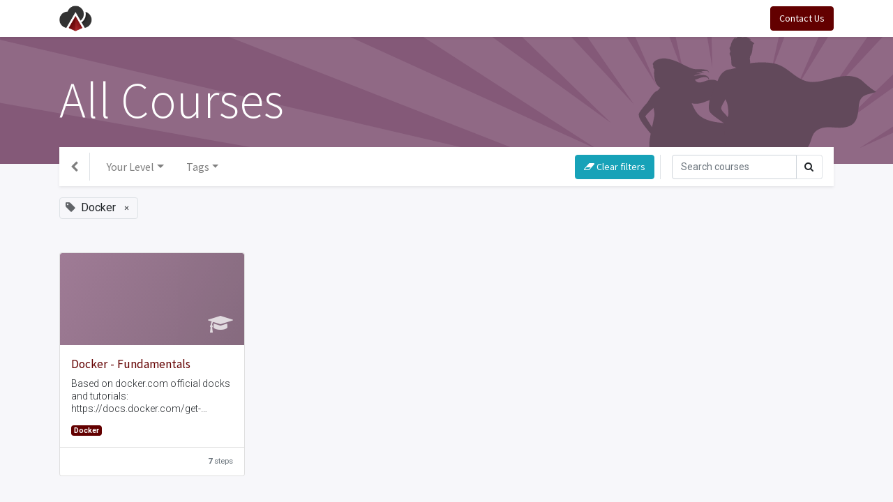

--- FILE ---
content_type: text/html; charset=utf-8
request_url: https://spearhead.systems/slides/all?tags=%5B14%5D
body_size: 22596
content:

    
    <!DOCTYPE html>
        
        
            
        
    <html lang="en-US" data-website-id="1" data-oe-company-name="Spearhead Systems">
            
        
            
                
            
            
            
            
                
            
        
        
    <head>
                <meta charset="utf-8"/>
                <meta http-equiv="X-UA-Compatible" content="IE=edge,chrome=1"/>
            <meta name="viewport" content="width=device-width, initial-scale=1, user-scalable=no"/>
        <meta name="generator" content="Odoo"/>
        
        
        
            
            
            
        
        
        
            
            
            
            
                
                    
                        <meta property="og:type" content="website"/>
                    
                
                    
                        <meta property="og:title" content="Odoo All Courses | Spearhead Systems"/>
                    
                
                    
                        <meta property="og:site_name" content="Spearhead Systems"/>
                    
                
                    
                        <meta property="og:url" content="http://spearhead.systems/slides/all"/>
                    
                
                    
                        <meta property="og:image" content="http://spearhead.systems/web/image/website/1/logo?unique=69e3ddc"/>
                    
                
            
            
            
            
                
                    <meta name="twitter:card" content="summary_large_image"/>
                
                    <meta name="twitter:title" content="Odoo All Courses | Spearhead Systems"/>
                
                    <meta name="twitter:image" content="http://spearhead.systems/web/image/website/1/logo/300x300?unique=69e3ddc"/>
                
                    <meta name="twitter:site" content="@spearhead_sys"/>
                
            
        

        
        
            
            
        
        <link rel="canonical" href="http://spearhead.systems/slides/all"/>
        
        <link rel="preconnect" href="https://fonts.gstatic.com/" crossorigin=""/>
    
        

                <title> Odoo All Courses | Spearhead Systems </title>
                <link type="image/x-icon" rel="shortcut icon" href="/web/image/website/1/favicon?unique=69e3ddc"/>
            <link rel="preload" href="/web/static/lib/fontawesome/fonts/fontawesome-webfont.woff2?v=4.7.0" as="font" crossorigin=""/>
            <link type="text/css" rel="stylesheet" href="/web/content/106821-45a99eb/1/web.assets_common.css" data-asset-xmlid="web.assets_common" data-asset-version="45a99eb"/>
            <link type="text/css" rel="stylesheet" href="/web/content/106823-275fde5/1/web.assets_frontend.css" data-asset-xmlid="web.assets_frontend" data-asset-version="275fde5"/>
        
    
        

                <script id="web.layout.odooscript" type="text/javascript">
                    var odoo = {
                        csrf_token: "177ba97de0d0bd4f75fff700ce775555951eadb0o1793900674",
                        debug: "",
                    };
                </script>
            <script type="text/javascript">
                odoo.session_info = {"is_admin": false, "is_system": false, "is_website_user": true, "user_id": false, "is_frontend": true, "translationURL": "/website/translations", "cache_hashes": {"translations": "05071fb879321bf01f941f60fab1f126f565cdad"}};
                if (!/(^|;\s)tz=/.test(document.cookie)) {
                    const userTZ = Intl.DateTimeFormat().resolvedOptions().timeZone;
                    document.cookie = `tz=${userTZ}; path=/`;
                }
            </script>
            <script defer="defer" type="text/javascript" src="/web/content/58356-ab05b93/1/web.assets_common_minimal_js.js" data-asset-xmlid="web.assets_common_minimal_js" data-asset-version="ab05b93"></script>
            <script defer="defer" type="text/javascript" src="/web/content/58357-668e9c0/1/web.assets_frontend_minimal_js.js" data-asset-xmlid="web.assets_frontend_minimal_js" data-asset-version="668e9c0"></script>
            
        
    
            <script defer="defer" type="text/javascript" data-src="/web/content/106825-cbd8aea/1/web.assets_common_lazy.js" data-asset-xmlid="web.assets_common_lazy" data-asset-version="cbd8aea"></script>
            <script defer="defer" type="text/javascript" data-src="/web/content/106826-445474d/1/web.assets_frontend_lazy.js" data-asset-xmlid="web.assets_frontend_lazy" data-asset-version="445474d"></script>
        
    
        

                
            
        <meta http-equiv="Content-Security-Policy" content="upgrade-insecure-requests"/>
    </head>
            <body class="o_wslides_body">
                
        
    
            
            
        <div id="wrapwrap" class="   ">
                <header id="top" data-anchor="true" data-name="Header" class="  o_hoverable_dropdown">
                    <nav data-name="Navbar" class="navbar navbar-expand-lg navbar-light o_colored_level o_cc shadow-sm">
            <div id="top_menu_container" class="container justify-content-start justify-content-lg-between">
                
                
    <a href="/" class="navbar-brand logo mr-4">
            <span role="img" aria-label="Logo of Spearhead Systems" title="Spearhead Systems"><img src="/web/image/website/1/logo/Spearhead%20Systems?unique=69e3ddc" class="img img-fluid" alt="Spearhead Systems" loading="lazy"/></span>
        </a>
    

                
                
    <button type="button" data-toggle="collapse" data-target="#top_menu_collapse" class="navbar-toggler ml-auto">
        <span class="navbar-toggler-icon o_not_editable"></span>
    </button>

                
                <div id="top_menu_collapse" class="collapse navbar-collapse order-last order-lg-0">
                    
    <ul id="top_menu" class="nav navbar-nav o_menu_loading flex-grow-1">
        
                        
                        
                        
                            
    
    <li class="nav-item">
        <a role="menuitem" href="/cloud-computing" class="nav-link ">
            <span>CLOUD COMPUTING</span>
        </a>
    </li>
    

                        
                            
    
    <li class="nav-item">
        <a role="menuitem" href="/full-stack-monitoring" class="nav-link ">
            <span>FULL STACK MONITORING</span>
        </a>
    </li>
    

                        
                            
    
    <li class="nav-item">
        <a role="menuitem" href="/it-services" class="nav-link ">
            <span>IT SERVICES</span>
        </a>
    </li>
    

                        
                            
    
    <li class="nav-item">
        <a role="menuitem" href="/technology" class="nav-link ">
            <span>TECHNOLOGIES</span>
        </a>
    </li>
    

                        
                            
    
    <li class="nav-item">
        <a role="menuitem" href="/blog" class="nav-link ">
            <span>BLOG</span>
        </a>
    </li>
    

                        
                            
    
    
    <li class="nav-item dropdown  ">
        <a data-toggle="dropdown" href="#" class="nav-link dropdown-toggle ">
            <span>COMPANY</span>
        </a>
        <ul class="dropdown-menu" role="menu">
            
                
    
    <li class="">
        <a role="menuitem" href="/aboutus" class="dropdown-item ">
            <span>ABOUT US</span>
        </a>
    </li>
    

            
                
    
    <li class="">
        <a role="menuitem" href="/jobs" class="dropdown-item ">
            <span>CAREERS</span>
        </a>
    </li>
    

            
        </ul>
    </li>

                        
                            
    
    <li class="nav-item">
        <a role="menuitem" href="/slides" class="nav-link ">
            <span>COURSES</span>
        </a>
    </li>
    

                        
                            
    
    <li class="nav-item">
        <a role="menuitem" href="/shop" class="nav-link ">
            <span>SHOP</span>
        </a>
    </li>
    

                        
            
        
        
        <li class="nav-item mx-lg-3 divider d-none"></li> 
        <li class="o_wsale_my_cart  nav-item mx-lg-3">
            <a href="/shop/cart" class="nav-link">
                <i class="fa fa-shopping-cart"></i>
                
                <sup class="my_cart_quantity badge badge-primary" data-order-id="">0</sup>
            </a>
        </li>
    
        
                        
                        
            <li class="nav-item ml-lg-auto o_no_autohide_item">
                <a href="/web/login" class="nav-link font-weight-bold">Sign in</a>
            </li>
        
                        
                        
        
        
            
        
    
    
                    
    </ul>

                </div>
                
                
                
                <div class="oe_structure oe_structure_solo" id="oe_structure_header_default_1">
            <section class="s_text_block" data-snippet="s_text_block" data-name="Text">
                <div class="container">
                    <a href="/contactus" class="btn btn-primary ml-4">Contact Us</a>
                </div>
            </section>
        </div>
    </div>
        </nav>
    </header>
                <main>
                    
            
        
        <div id="wrap" class="wrap o_wslides_wrap">
            <section class="s_banner bg-900" style="background-image: url(&quot;/website_slides/static/src/img/banner_default_all.svg&quot;); background-size: cover; background-position: 80% 20%" data-snippet="s_banner">
                <div class="container py-5">
                    <h1 class="display-3 mb-0">All Courses</h1>
                </div>
            </section>
            <div class="container mt16 o_wslides_home_nav position-relative">
                
                
                <nav class="navbar navbar-expand-md navbar-light shadow-sm pl-0" style="background: white!important">
                    <div class="navbar-nav border-right">
                        <a class="nav-link nav-item px-3" href="/slides"><i class="fa fa-chevron-left"></i></a>
                    </div>
                    
                    <div class="form-inline text-nowrap ml-auto d-md-none">
                        <a href="/slides/all" class="btn btn-info mr-2" role="button" title="Clear filters">
                            <i class="fa fa-eraser"></i> Clear filters
                        </a>
                    </div>
                    <button class="navbar-toggler px-1" type="button" data-toggle="collapse" data-target="#navbarTagGroups" aria-controls="navbarTagGroups" aria-expanded="false" aria-label="Toggle navigation">
                        <span class="navbar-toggler-icon small"></span>
                    </button>
                    <div class="collapse navbar-collapse" id="navbarTagGroups">
                        
                        <ul class="navbar-nav flex-grow-1">
                            
                                <li class="nav-item dropdown ml16 ">
                                    <a class="nav-link dropdown-toggle" href="/slides/all" role="button" data-toggle="dropdown" aria-haspopup="true" aria-expanded="false" data-target="#navToogleTagGroup2">Your Level</a>
                                    <div class="dropdown-menu" id="navToogleTagGroup2">
                                        
                                            <a rel="nofollow" class="dropdown-item " href="/slides/all?tags=%5B1%2C+14%5D">Basic</a>
                                        
                                            <a rel="nofollow" class="dropdown-item " href="/slides/all?tags=%5B2%2C+14%5D">Intermediate</a>
                                        
                                            <a rel="nofollow" class="dropdown-item " href="/slides/all?tags=%5B3%2C+14%5D">Advanced</a>
                                        
                                    </div>
                                </li>
                            
                                <li class="nav-item dropdown ml16 active">
                                    <a class="nav-link dropdown-toggle" href="/slides/all" role="button" data-toggle="dropdown" aria-haspopup="true" aria-expanded="false" data-target="#navToogleTagGroup1">Tags</a>
                                    <div class="dropdown-menu" id="navToogleTagGroup1">
                                        
                                            <a rel="nofollow" class="dropdown-item " href="/slides/all?tags=%5B5%2C+14%5D">checkmk</a>
                                        
                                            <a rel="nofollow" class="dropdown-item " href="/slides/all?tags=%5B6%2C+14%5D">sales</a>
                                        
                                            <a rel="nofollow" class="dropdown-item " href="/slides/all?tags=%5B7%2C+14%5D">101</a>
                                        
                                            <a rel="nofollow" class="dropdown-item " href="/slides/all?tags=%5B10%2C+14%5D">Linux</a>
                                        
                                            <a rel="nofollow" class="dropdown-item " href="/slides/all?tags=%5B12%2C+14%5D">template</a>
                                        
                                            <a rel="nofollow" class="dropdown-item active" href="/slides/all?tags=%5B%5D">Docker</a>
                                        
                                            <a rel="nofollow" class="dropdown-item " href="/slides/all?tags=%5B16%2C+14%5D">Handbook</a>
                                        
                                            <a rel="nofollow" class="dropdown-item " href="/slides/all?tags=%5B18%2C+14%5D">gtd</a>
                                        
                                    </div>
                                </li>
                            
                        </ul>
                        
                        <div class="form-inline ml-auto d-none d-md-flex">
                            <a href="/slides/all" class="btn btn-info text-nowrap mr-2" role="button" title="Clear filters">
                                <i class="fa fa-eraser"></i> Clear filters
                            </a>
                        </div>
                        
                        <form method="GET" class="form-inline o_wslides_nav_navbar_right d-none d-md-flex">
                            <div class="input-group">
                                <input type="search" name="search" class="form-control" placeholder="Search courses" aria-label="Search"/>
                                <input type="hidden" name="tags" value="[14]"/>
                                
                                
                                <div class="input-group-append">
                                    <button class="btn border border-left-0 oe_search_button" type="submit" aria-label="Search" title="Search">
                                        <i class="fa fa-search"></i>
                                    </button>
                                </div>
                            </div>
                        </form>
                    </div>
                </nav>
                <div class="o_wprofile_email_validation_container mb16 mt16">
                    
        
        

        
        
    
                </div>
                
                
                
                
                    <span class="align-items-baseline border d-inline-flex pl-2 rounded mb-2">
                        <i class="fa fa-tag mr-2 text-muted"></i>
                        Docker
                        <a class="btn border-0 py-1" href="/slides/all?tags=%5B%5D">×</a>
                    </span>
                
            </div>
            <div class="container o_wslides_home_main pb-5">
                <div class="row mx-n2">
                    
                        <div class="col-12 col-sm-6 col-md-4 col-lg-3 px-2 d-flex flex-grow-1">
                            
    <div class="card w-100 o_wslides_course_card mb-4 ">
        
        <a href="/slides/docker-fundamentals-25">
             
            <div class="o_wslides_gradient card-img-top position-relative" style="padding-top: 50%; opacity: 0.8">
                <i class="fa fa-graduation-cap fa-2x mr-3 mb-3 position-absolute text-white-75" style="right:0; bottom: 0"></i>
            </div>
        </a>
        <div class="card-body p-3">
            <a class="card-title h5 mb-2 o_wslides_desc_truncate_2" href="/slides/docker-fundamentals-25">Docker - Fundamentals</a>
            
            <div class="card-text mt-1">
                <div class="font-weight-light o_wslides_desc_truncate_3">Based on docker.com official docks and tutorials:<br>
https://docs.docker.com/get-started/</div>
                <div class="mt-2 pt-1 o_wslides_desc_truncate_2">
                    
                        
                            <a href="/slides/all?tags=%5B14%5D" class="badge badge-primary">Docker</a>
                        
                    
                </div>
            </div>
        </div>
                
            
        <div class="card-footer bg-white text-600 px-3">
            <div class="d-flex justify-content-between align-items-center">
                
                <div class="d-flex flex-grow-1 justify-content-end">
                    <small><b>7</b> steps</small>
                </div>
            </div>
        </div>
    </div>

                        </div>
                    
                </div>
            </div>

            
    <section class="s_banner">
        <div class="oe_structure oe_empty"></div>
    </section>

        </div>
    
                </main>
                <footer id="bottom" data-anchor="true" data-name="Footer" class="o_footer o_colored_level o_cc ">
                    <div id="footer" class="oe_structure oe_structure_solo" style="">
      <section class="s_text_block pb8 bg-900 oe_custom_bg pt16" style="" data-snippet="s_text_block" data-name="Text">
        <div class="container">
          <div class="row">
            <div class="pt24 o_colored_level col-lg-4" id="connect">
              <p>
                <a class="btn btn-sm btn-link" href="https://www.facebook.com/spearheadsystems/" target="_blank">
                  <i class="fa fa-2x fa-facebook-square" data-original-title="" title="" aria-describedby="tooltip28687" style="color: rgb(255, 255, 255);"></i>
                </a>
                <a class="btn btn-sm btn-link" href="https://twitter.com/spearhead_sys" target="_blank">
                  <i class="fa fa-2x fa-twitter" data-original-title="" title="" aria-describedby="tooltip560804" style="color: rgb(255, 255, 255);"></i>
                </a>
                <a class="btn btn-sm btn-link" href="https://www.linkedin.com/company/spearhead-systems-srl/" target="_blank">
                  <i class="fa fa-2x fa-linkedin" data-original-title="" title="" aria-describedby="tooltip691424" style="color: rgb(255, 255, 255);"></i>
                </a>
                <a class="btn btn-sm btn-link" href="https://github.com/spearheadsys" target="_blank">
                  <i class="fa fa-2x fa-github" data-original-title="" title="" aria-describedby="tooltip973365" style="color: rgb(255, 255, 255);"></i>
                </a>
              </p>
            </div>
            <div class="col-lg-7 pt0 o_colored_level">
              <h5 style="font-family: Ubuntu, -apple-system, BlinkMacSystemFont, &quot;Segoe UI&quot;, Roboto, &quot;Helvetica Neue&quot;, Arial, sans-serif, &quot;Apple Color Emoji&quot;, &quot;Segoe UI Emoji&quot;, &quot;Segoe UI Symbol&quot;; color: rgb(255, 255, 255);"><span>Spearhead Systems</span>&nbsp;<small style="font-size: 16px;">&nbsp;<a href="https://o.spearhead.systems/aboutus" data-original-title="" title="" aria-describedby="tooltip997861">&nbsp;</a><i>Peace of mind for your business.</i></small></h5>
              <h5></h5>
              <p style="font-size: 16px;"><a href="https://o.spearhead.systems/about/policies/privacy" data-original-title="" title="" aria-describedby="tooltip542972"><font data-original-title="" title="" aria-describedby="tooltip984121" style="color: rgb(255, 255, 255);">Privacy Policy</font>&nbsp;</a>&nbsp;/&nbsp;&nbsp;<a href="https://o.spearhead.systems/about/policies/tos" data-original-title="" title="" aria-describedby="tooltip461368"><font style="color: rgb(255, 255, 255);">Terms and Conditions</font>&nbsp;</a>&nbsp;/ &nbsp;&nbsp;<a href="https://o.spearhead.systems/about/policies/aus" data-original-title="" title="" aria-describedby="tooltip914968"><font style="color: rgb(255, 255, 255);">Acceptable Use Policy</font>&nbsp;</a>&nbsp;/&nbsp;&nbsp;<a href="https://o.spearhead.systems/about/policies/chs" style="color: rgb(172, 57, 17);"><font style="color: rgb(255, 255, 255);">Cloud Hosting SLA</font>&nbsp;</a>&nbsp;&nbsp;</p>
            </div>
          </div>
        </div>
      </section>
    </div>
  
        
    
                </footer>
        
    
            </div>
                
                    <script>
                        
            
                window.addEventListener('load', function () {
                    

                    odoo.define('im_livechat.livesupport', function (require) {
            
                    });
                });
            
        
                    </script>
                
            
        <script id="tracking_code">
            (function(i,s,o,g,r,a,m){i['GoogleAnalyticsObject']=r;i[r]=i[r]||function(){
            (i[r].q=i[r].q||[]).push(arguments)},i[r].l=1*new Date();a=s.createElement(o),
            m=s.getElementsByTagName(o)[0];a.async=1;a.src=g;m.parentNode.insertBefore(a,m)
            })(window,document,'script','//www.google-analytics.com/analytics.js','ga');

            ga('create', 'UA-120519152-1'.trim(), 'auto');
            ga('send','pageview');
        </script>
    
        
        
    </body>
        </html>
    


--- FILE ---
content_type: image/svg+xml
request_url: https://spearhead.systems/website_slides/static/src/img/banner_default_all.svg
body_size: 9759
content:
<svg xmlns="http://www.w3.org/2000/svg" xmlns:xlink="http://www.w3.org/1999/xlink" width="1280" height="515"><defs><path id="a" d="M0 0L1280 0 1280 515 0 515z"/></defs><g fill="none" fill-rule="evenodd"><mask id="b" fill="#fff"><use xlink:href="#a"/></mask><use fill="#845978" xlink:href="#a"/><g mask="url(#b)"><g transform="translate(-238 -978)"><path fill="#FFF" opacity=".101" d="M2560 1257.215L1494.187 1286.119 2545.323 1103.766 2526.265 1005.092 1481.549 1245.226 2481.399 853.6 2443.725 760.682 1469.888 1204.02 2372.678 624.649 2318.107 540.942 1442.872 1171.185 2219.915 418.519 2150.277 347.403 1416.649 1137.689 2033.686 249.494 1951.901 193.491 1379.408 1117.883 1815.318 118.773 1724.348 80.284 1342.631 1097.186 1579.95 35.41 1483.409 15.639 1300.81 1093.465 1329.232 0 1230.768 0 1259.073 1088.687 1080.55 14.989 983.951 34.456 1219.029 1101.615 835.652 80.284 744.685 118.773 1178.704 1113.549 611.515 191.345 529.566 247.096 1146.553 1141.127 409.713 347.396 340.088 418.516 1113.739 1167.899 244.251 537.623 189.416 621.159 1094.35 1205.947 116.272 760.679 78.594 853.6 1074.111 1243.515 34.664 1001.099 15.304 1099.718 1070.511 1286.254 0 1257.215 0 1357.78 1065.826 1328.876 14.672 1511.237 33.732 1609.9 1078.463 1369.772 78.594 1761.395 116.272 1854.316 1090.122 1410.977 187.322 1990.346 241.893 2074.063 1117.133 1443.818 340.088 2196.479 409.708 2267.597 1143.349 1477.318 526.309 2365.501 608.092 2421.514 1180.607 1497.092 744.675 2496.227 835.644 2534.721 1217.369 1517.806 980.047 2579.588 1076.586 2599.359 1259.195 1521.54 1230.768 2615 1329.232 2615 1300.932 1526.29 1479.453 2600.009 1576.049 2580.541 1340.973 1513.385 1724.348 2534.721 1815.318 2496.227 1381.305 1501.468 1948.487 2423.652 2030.447 2367.904 1413.474 1473.89 2150.284 2267.597 2219.915 2196.479 1446.256 1447.099 2315.757 2077.374 2370.584 1993.836 1465.623 1409.033 2443.733 1854.316 2481.399 1761.395 1485.901 1371.472 2525.339 1613.896 2544.686 1515.272 1489.581 1328.754 2560 1357.78 2560 1257.215"/><path fill="#845978" d="M238 1530L1649 1530 1649 1288 238 1288z"/><path fill="#62495B" d="M1184.337 1239.582c.847 2.898-.292 11.332-2.838 16.44-2.61 5.243-3.973 11.4-3.87 16.3.104 4.9.696 9.381 1.768 13.249.61 2.202 1.424 4.075 1.53 5.704.116 1.291-.188 2.43-1.356 3.457-2.603 2.295-3.393.38-6.824.172-3.432-.206-3.377.77-5.994 2.872-2.615 2.1-7.481 1.773-10.954.786-1.726-.491-2.233-1.085-2.187-1.666-.052-.639.623-1.273 1.146-1.75 1.139-1.047 7.964-5.337 9.272-6.39 1.31-1.052 2.808-1.722 4.869-4.58 1.502-2.083 1.38-8.905 1.677-9.706.296-.8.117-25.32.223-26.503.103-1.182.032-11.58-.154-14.905-.187-3.326-1.853-20.897-1.838-23.644.015-2.42-.22-10.46-.078-12.351.41-5.36 1.482-11.253 1.951-13.672-4.047-5.29-17.535-20.276-17.058-27.208-.057-.897.08-1.685.456-2.335 1.178-2.043 4.149-6.69 10.967-14.3 1.108-1.237 5.609-8.446 6.549-9.792 2.508-3.59 4.842-6.03 7.015-7.427-.027.117-.055.234-.085.351.4-.253.795-.47 1.184-.652.237-.186.453-.34.638-.455.473-.493 1.117-.989 1.75-1.443.481-1.24 1.321-2.015 2.509-2.517-3.11-1.568-6.466-5.624-7.866-11.291-.793-3.207-1.213-6.385-1.116-9.238a36.606 36.606 0 0 1-.004-1.584c.05-2.044-.037 2.043 0 0 .03-1.213.25-3.094.303-4.57a7.24 7.24 0 0 1-.374-.35 4.327 4.327 0 0 1-1.252-2.69c-.086-1.057.41-1.68-.018-2.645-.936-2.078-.973-2.206.426-4.024 3.676-4.777 11.967-6.44 17.705-5.739 7.173.876 14.116 3.421 20.537 6.594 3.653 1.805 7.251 3.718 10.968 5.39 3.375 1.521 6.992 3.053 10.734 3.371 4.154.355 8.352-.273 12.49.385 1.772.281 4.26.434 5.608 1.746.248.241 2.206 3.148 1.81 3.342.095-.226-.966-1.376-1.136-1.566-.788-.882-1.703-1.326-2.893-1.368-2.524-.101-5.084.242-7.542.785.274.095 5.011 2 4.888 2.282-.025-.343-4.147-.683-4.444-.707a27.4 27.4 0 0 0-7.93.534c2.858.064 5.61.666 8.367 1.327-1.572.141-3.148.277-4.711.525-2.476.384-4.768 1.278-7.145 2.015 1.693.203 3.296-.053 4.942-.39 2.869-.573 5.825-.874 8.754-.652 2.58.202 5.574.812 7.277 2.893.675.826 1.216 1.822 1.359 2.883.022.163-.131.914-.333 1.544 4.53-.863 9.602-.703 13.088 2.02 1.676 1.31 2.9 3.46 3.444 5.487.458 1.708.577 3.55.225 5.286-.36 1.774-1.093 2.183-.192 3.927 1.311 2.557 3.37 4.884 5.808 6.424 1.445.911 3.14 1.577 4.877 1.47.442-.026 4.739-1.7 4.322-2.072.184.126-2.103 2.09-2.29 2.202-1.71 1.025-3.767 1.167-5.687.749-3.085-.667-6.333-2.054-9.115-3.504 1.537 2.123 2.864 4.395 4.24 6.623-1.362-1.229-2.709-2.476-4.09-3.683-1.857-1.615-3.806-3.24-6.152-4.093-2.191.973-4.198 2.336-6.114 3.76 3.956-.25 8.58.182 11.377 3.33 1.338 1.483 2.231 3.402 2.041 5.427-.035.392-1.534 4.865-1.974 4.541 1.149.416.78-5.87.497-6.42-1.249-2.423-3.903-3.582-6.528-3.677-4.764-.174-9.383 1.896-13.727 3.607-6.39 2.517-12.823 3.525-18.704 1.79 2.999 6.302 5.64 12.88 11.16 17.713 8.531 7.055 19.945 9.093 30.411 10.297 13.644 1.476 26.787 2.094 37.221 10.814 7.107 5.805 18.999 8.258 28.462 7.75-12.617.678-17.857 12.01-26.522 18.664-8.667 6.653-20.557 4.2-30.995 3.437-13.168-1.06-15.554 12.77-20.491 21.434-4.558 7.316-14.275 11.375-22.461 10.491-7.107-.997-15.08-7.592-22.722-9.996.467 2.288.937 4.31 1.045 4.606.212.6 3.277 6.553 5.59 12.14 1.463 3.533 2.892 9.43 1.173 17.681-1.72 8.25-3.245 11.791-2.26 21.321.641 6.24 3.83 8.669 1.184 14.64-.103.294-.219.596-.349.907-1.936 4.633-2.625 6.691-4.74 6.816-.578.031-1.172-.081-1.816-.352-2.175-.91-3.326-5.513-3.108-9.464.019-1.23.178-2.415.49-3.412.688-2.203 1.28-3.8 1.771-5.177.302-.93.556-1.757.77-2.639.54-2.223-2.647-21.654-3.117-23.984-.05-.245-.1-.596-.154-1.034-.475-3.534-1.13-13.188-2.435-16.05-1.452-3.185-2.71-2.913-6.159-12.517-.37-1.031-.726-2.042-1.071-3.033-5.187 1.108-9.326 2.34-12.572 3.377-.905.288-2.457.932-4.1 1.502.263 1.753.538 3.221.777 4.037zm-11.709-65.5c1.087-5.093 2.296-10.76 2.52-12.129.378-2.328 1.356-4.99.86-8.373-.388-2.641-.758-4.978-1.322-7.285-.747.847-1.202 1.338-1.202 1.338s-9.15 7.925-10.484 10.847c.444 1.05 2.883 5.021 5.29 8.849 1.714 2.697 3.396 5.3 4.338 6.753zm61.355-68.14c.228.352.467.7.718 1.041 3.884 5.285 10.252 2.212 15.227.516 1.19-.406 2.49-.765 3.843-1.034.062-.433.087-.88.074-.937-.198-.864-.796-1.621-1.454-2.205-1.619-1.431-3.95-1.446-6.002-1.208-3.992.463-7.307 2.44-11.08 3.506-.437.124-.88.23-1.326.32z"/><path fill="#62495B" d="M1331.97 1238.626l.367-.223.221.408c.275.51.574.931.84 1.303.216.303.42.59.583.883l.064.114c4.362 7.816 5.312 15.846 5.339 21.21.039 7.821-2.491 17.906-4.167 24.58l-.242.962c.212 1.792.492 4.332.815 8.157.27 3.188.858 5.808 1.379 8.121 1.164 5.17 2.085 9.252-1.103 16.058-3.496 7.467-5.598 10.801-8.8 10.801h-.002c-.797 0-1.66-.2-2.712-.635-4.58-1.881-6.41-13.277-4.25-19.88 1.368-4.174 2.033-6.992 2.62-9.475.303-1.28.59-2.487.94-3.746.417-1.5.013-5.424-1.203-11.658-2.256-7.179-4.35-18.57-5.474-24.693-.154-.832-.289-1.57-.406-2.188-.387-2.067-.62-4.118-.848-6.1-.298-2.614-.581-5.083-1.173-7.008l-.327-1.061.544.309a8.815 8.815 0 0 0-.566-1.255c-1.825-3.28-2.65-1.935-4.132-7.236-1.126-4.03-2.505-7.587-5.064-12.134-.473 1.561-1.02 3.08-1.54 4.657-1.003 3.032-1.03 5.612.02 8.575.39 1.104.693 2.256.921 3.436l.417-.178.096.547c.7 3.956.67 8.541-.086 13.632-1.32 8.76-5.312 16.59-9.638 24.507-.478.873-1.003 1.739-1.557 2.657-2.172 3.594-4.418 7.31-3.705 11.336.252 1.42.697 2.841 1.172 4.348.744 2.373 1.515 4.829 1.452 7.264-.071 2.677-2.49 5.787-5.507 5.787-.307 0-.615-.032-.918-.098a34.52 34.52 0 0 1-2.077-.564c-1.4-.41-2.846-.837-4.24-.837-.855 0-1.618.157-2.331.483-.81.365-1.509 1.016-2.185 1.646-.21.2-.42.394-.636.582-1.716 1.51-3.194 2.332-4.942 2.743a16.802 16.802 0 0 1-3.87.429c-2.328 0-4.836-.409-7.456-1.216-1.04-.323-3.206-.989-3.178-2.633.018-1.058.919-1.86 1.576-2.447l.345-.306c1.544-1.341 3.353-2.45 5.107-3.526.66-.407 1.35-.829 1.996-1.248 2.074-1.342 4.258-2.833 6.874-4.683 2.628-1.862 4.36-3.785 5.296-5.883.38-.85.81-1.695 1.225-2.51.812-1.6 1.654-3.254 2.13-4.984 1.076-3.925 1.9-16.317 1.908-16.43.205-5.779.481-11.955 1.098-17.95l.02-.194.158-.115c.106-.078.212-.156.32-.233.162-1.516.347-3.027.56-4.53.592-4.18 1.876-8.963-.08-12.97-1.553-3.182-1.278-6.316-1.553-9.79-.595-7.467-3.566-14.373-4.586-21.76a134.789 134.789 0 0 1-1.17-22.97c.096-2.784.253-5.595.683-8.337-.568-.9-1.161-1.672-1.78-2.214-2.905-2.543-17.648-11.6-20.243-16.44-2.6-4.838-.735-14.198.534-19.22 1.237-4.89 3.433-4.748 3.988-10.246.554-5.498 7.1-15.47 7.1-15.47s3.67-10.345 10.06-13.431c2.578-2.049 5.136-2.368 7.123-2.245.422-.104 4.63-1.145 9.092-2.29l-.047-.343c-2.981-.45-2.067-1.528-2.067-1.528s-.803.548-1.445.326c-1.642-.568-2.723-1.923-3.084-3.084-.362-1.16-.341-9.855-.934-11.167-.593-1.311-2.168-3.855-1.793-4.93.378-1.074 1.331-2.826 1.128-3.224-.203-.397-1.608-3.293-1.04-4.966.206-.605.958-1.9 1.858-3.332-.183.196-.289.314-.289.314s.023-2.072 1.68-5.607c1.66-3.534 5.244-6.47 5.244-6.47l-.234 3.078s.56-2.669 4.162-3.616c3.6-.947 6.081.213 6.081.213l-2.045 1.5s3.3-1.604 6.868-1.187c3.568.414 6.966 3.295 6.966 3.295l-1.901.277s1.904 1.836 4.233 3.226c2.33 1.388 2.706 2.427 2.706 2.427s-1.916.397-2.174 2.605c-.26 2.207-.802 8.977-1.719 11.48-.695 1.896-1.884 3.735-2.418 4.514l.3.797c-1.185 2.732.29 4.964-.128 7.925a2.378 2.378 0 0 1-.358.918c14.484-2.305 31.741-1.504 40.772 1.926 17.559 6.732 27.689 24.24 47.948 24.912 20.262.674 40.522-12.793 61.456-7.406 6.078 1.347 10.13 4.714 14.184 8.753 5.402 4.713 10.803 9.426 16.884 12.793-12.833 4.714-22.961 2.693-24.99 19.527-1.348 14.14-2.026 27.606-18.233 30.973-14.183 3.367-29.04-4.04-41.872 4.714-8.104 5.386-7.429 15.487-12.156 22.892-4.726 10.1-11.48 16.833-22.96 15.487-12.834-1.347-22.96-10.1-35.794-9.427-2.62 0-5.245.635-7.866 1.903.945 9.11 1.565 17.69 1.13 21.006-.56 4.294-.024 6.665.71 8.211zm-50.243-80.861c1.092-4.104-.2-11.253-.843-15.414-.464-2.979-1.828-5.89-3.08-8.56-2.677 5.731-6.853 10.803-5.855 14.223 1.166 3.992 5.353 5.992 8.902 11.585.251-.663.726-2.018.726-2.018l.15.184z"/></g></g></g></svg>